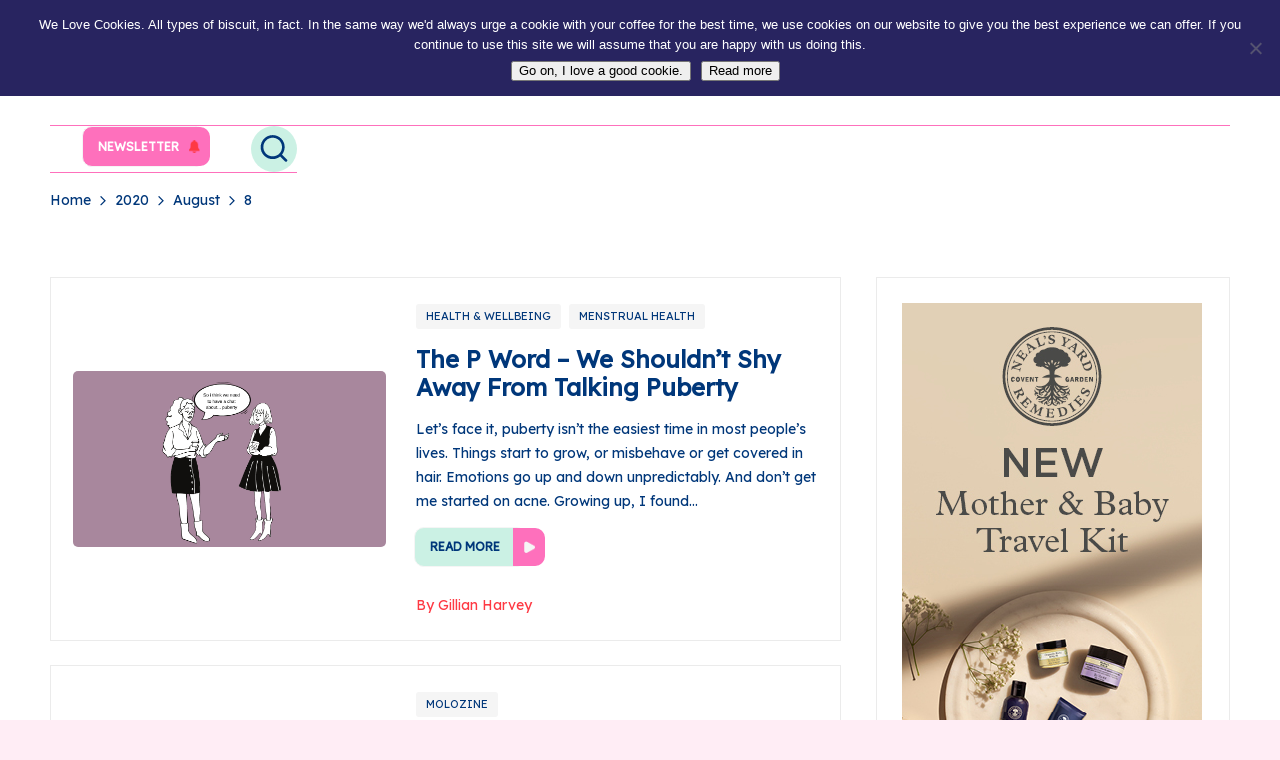

--- FILE ---
content_type: text/css
request_url: https://the-motherload.co.uk/wp-content/uploads/bloglo/dynamic-styles.css?ver=1769400598
body_size: 6772
content:
.post-category .cat-links span a.cat-5833,.post-category .cat-links a.cat-5833,.post-category a.cat-5833{background-color:#004bed;color:#FFFFFF;}.post-category .cat-links span a.cat-5799,.post-category .cat-links a.cat-5799,.post-category a.cat-5799{background-color:#004bed;color:#FFFFFF;}.post-category .cat-links span a.cat-5830,.post-category .cat-links a.cat-5830,.post-category a.cat-5830{background-color:#004bed;color:#FFFFFF;}.post-category .cat-links span a.cat-5828,.post-category .cat-links a.cat-5828,.post-category a.cat-5828{background-color:#004bed;color:#FFFFFF;}.post-category .cat-links span a.cat-5834,.post-category .cat-links a.cat-5834,.post-category a.cat-5834{background-color:#004bed;color:#FFFFFF;}.post-category .cat-links span a.cat-5784,.post-category .cat-links a.cat-5784,.post-category a.cat-5784{background-color:#8a63d4;color:#FFFFFF;}.post-category .cat-links span a.cat-5796,.post-category .cat-links a.cat-5796,.post-category a.cat-5796{background-color:#004bed;color:#FFFFFF;}.post-category .cat-links span a.cat-5829,.post-category .cat-links a.cat-5829,.post-category a.cat-5829{background-color:#004bed;color:#FFFFFF;}.post-category .cat-links span a.cat-5774,.post-category .cat-links a.cat-5774,.post-category a.cat-5774{background-color:#a1b590;color:#000000;}.post-category .cat-links span a.cat-5778,.post-category .cat-links a.cat-5778,.post-category a.cat-5778{background-color:#a1b590;color:#000000;}.post-category .cat-links span a.cat-5773,.post-category .cat-links a.cat-5773,.post-category a.cat-5773{background-color:#004bed;color:#FFFFFF;}.post-category .cat-links span a.cat-5803,.post-category .cat-links a.cat-5803,.post-category a.cat-5803{background-color:#004bed;color:#FFFFFF;}.post-category .cat-links span a.cat-5800,.post-category .cat-links a.cat-5800,.post-category a.cat-5800{background-color:#004bed;color:#FFFFFF;}.post-category .cat-links span a.cat-5592,.post-category .cat-links a.cat-5592,.post-category a.cat-5592{background-color:#a1b590;color:#000000;}.post-category .cat-links span a.cat-5779,.post-category .cat-links a.cat-5779,.post-category a.cat-5779{background-color:#a1b590;color:#000000;}.post-category .cat-links span a.cat-5797,.post-category .cat-links a.cat-5797,.post-category a.cat-5797{background-color:#004bed;color:#FFFFFF;}.post-category .cat-links span a.cat-46,.post-category .cat-links a.cat-46,.post-category a.cat-46{background-color:#a1b590;color:#000000;}.post-category .cat-links span a.cat-5795,.post-category .cat-links a.cat-5795,.post-category a.cat-5795{background-color:#004bed;color:#FFFFFF;}.post-category .cat-links span a.cat-5886,.post-category .cat-links a.cat-5886,.post-category a.cat-5886{background-color:#004bed;color:#FFFFFF;}.post-category .cat-links span a.cat-5805,.post-category .cat-links a.cat-5805,.post-category a.cat-5805{background-color:#004bed;color:#FFFFFF;}.post-category .cat-links span a.cat-5832,.post-category .cat-links a.cat-5832,.post-category a.cat-5832{background-color:#004bed;color:#FFFFFF;}.post-category .cat-links span a.cat-5806,.post-category .cat-links a.cat-5806,.post-category a.cat-5806{background-color:#004bed;color:#FFFFFF;}.post-category .cat-links span a.cat-5802,.post-category .cat-links a.cat-5802,.post-category a.cat-5802{background-color:#004bed;color:#FFFFFF;}.post-category .cat-links span a.cat-5835,.post-category .cat-links a.cat-5835,.post-category a.cat-5835{background-color:#004bed;color:#FFFFFF;}.post-category .cat-links span a.cat-5776,.post-category .cat-links a.cat-5776,.post-category a.cat-5776{background-color:#004bed;color:#FFFFFF;}.post-category .cat-links span a.cat-5772,.post-category .cat-links a.cat-5772,.post-category a.cat-5772{background-color:#004bed;color:#FFFFFF;}.post-category .cat-links span a.cat-5846,.post-category .cat-links a.cat-5846,.post-category a.cat-5846{background-color:#004bed;color:#FFFFFF;}.post-category .cat-links span a.cat-5798,.post-category .cat-links a.cat-5798,.post-category a.cat-5798{background-color:#004bed;color:#FFFFFF;}.post-category .cat-links span a.cat-5881,.post-category .cat-links a.cat-5881,.post-category a.cat-5881{background-color:#004bed;color:#FFFFFF;}.post-category .cat-links span a.cat-5804,.post-category .cat-links a.cat-5804,.post-category a.cat-5804{background-color:#004bed;color:#FFFFFF;}.post-category .cat-links span a.cat-5836,.post-category .cat-links a.cat-5836,.post-category a.cat-5836{background-color:#004bed;color:#FFFFFF;}:root{--bloglo-primary:#fe70bc;--bloglo-primary_15:#ff86c7;--bloglo-primary_27:rgba(254,112,188,0.27);--bloglo-primary_09:rgba(254,112,188,0.09);--bloglo-primary_04:rgba(254,112,188,0.04);--bloglo-container:1910px;}@media screen and (max-width:1024px){}#bloglo-topbar{background:#ff4c60;}#bloglo-topbar{border-color:rgba(0,0,0,.085);border-style:solid;border-bottom-width:1px;}.bloglo-topbar-widget::after{background-color:#cccccc;}#bloglo-topbar{color:#ffffff;}.bloglo-topbar-widget__text a,.bloglo-topbar-widget .bloglo-nav > ul > li > a,.bloglo-topbar-widget__socials .bloglo-social-nav > ul > li > a,#bloglo-topbar .bloglo-topbar-widget__text .bloglo-icon{color:#ffffff;}#bloglo-topbar .bloglo-nav > ul > li > a:hover,.using-keyboard #bloglo-topbar .bloglo-nav > ul > li > a:focus,#bloglo-topbar .bloglo-nav > ul > li.menu-item-has-children:hover > a,#bloglo-topbar .bloglo-nav > ul > li.current-menu-item > a,#bloglo-topbar .bloglo-nav > ul > li.current-menu-ancestor > a,#bloglo-topbar .bloglo-topbar-widget__text a:hover,#bloglo-topbar .bloglo-social-nav > ul > li > a .bloglo-icon.bottom-icon{color:#ffffff;}#bloglo-header-inner{background:#ffffff;}.bloglo-logo .site-description{color:#66717f;}#bloglo-header,.bloglo-header-widgets a:not(.bloglo-btn),.bloglo-logo a,.bloglo-hamburger{color:#131315;}#bloglo-header-inner{border-color:#fe70bc;border-style:solid;}.bloglo-header-widget::after{background-color:#cccccc;}@media screen and (max-width:1024px){#bloglo-header-inner .bloglo-nav{display:none;color:#000;}.bloglo-mobile-toggen,.bloglo-mobile-nav{display:inline-flex;}#bloglo-header-inner{position:relative;}#bloglo-header-inner .bloglo-nav > ul > li > a{color:inherit;}#bloglo-header-inner .bloglo-nav-container{position:static;border:none;}#bloglo-header-inner .site-navigation{display:none;position:absolute;top:100%;width:100%;height:100%;min-height:100vh;left:0;right:0;margin:-1px 0 0;background:#FFF;border-top:1px solid #eaeaea;box-shadow:0 15px 25px -10px rgba(50,52,54,0.125);z-index:999;font-size:1.7rem;padding:0;}.bloglo-header-layout-5 #bloglo-header-inner .site-navigation{min-height:unset;border-radius:15px;height:unset;}#bloglo-header-inner .site-navigation > ul{overflow-y:auto;max-height:68vh;display:block;}#bloglo-header-inner .site-navigation > ul > li > a{padding:0 !important;}#bloglo-header-inner .site-navigation > ul li{display:block;width:100%;padding:0;margin:0;margin-left:0 !important;}#bloglo-header-inner .site-navigation > ul .sub-menu{position:static;display:none;border:none;box-shadow:none;border:0;opacity:1;visibility:visible;font-size:1.7rem;transform:none;background:#f8f8f8;pointer-events:all;min-width:initial;left:0;padding:0;margin:0;border-radius:0;line-height:inherit;}#bloglo-header-inner .site-navigation > ul .sub-menu > li > a > span{padding-left:50px !important;}#bloglo-header-inner .site-navigation > ul .sub-menu .sub-menu > li > a > span{padding-left:70px !important;}#bloglo-header-inner .site-navigation > ul .sub-menu a > span{padding:10px 30px 10px 50px;}#bloglo-header-inner .site-navigation > ul a{padding:0;position:relative;background:none;}#bloglo-header-inner .site-navigation > ul li{border-bottom:1px solid #eaeaea;}#bloglo-header-inner .site-navigation > ul > li:last-child{border-bottom:0;}#bloglo-header-inner .site-navigation > ul a > span{padding:10px 30px !important;width:100%;display:block;}#bloglo-header-inner .site-navigation > ul a > span::after,#bloglo-header-inner .site-navigation > ul a > span::before{display:none !important;}#bloglo-header-inner .site-navigation > ul a > span.description{display:none;}#bloglo-header-inner .site-navigation > ul .menu-item-has-children > a{display:inline-flex;width:100%;max-width:calc(100% - 50px);}#bloglo-header-inner .bloglo-nav .menu-item-has-children>a > span,#bloglo-header-inner .bloglo-nav .page_item_has_children>a > span{border-right:1px solid rgba(0,0,0,.09);}#bloglo-header-inner .bloglo-nav .menu-item-has-children>a > .bloglo-icon,#bloglo-header-inner .bloglo-nav .page_item_has_children>a > .bloglo-icon{transform:none;width:50px;margin:0;position:absolute;right:0;pointer-events:none;height:1em;display:none;}.bloglo-header-layout-3 .bloglo-widget-location-left .dropdown-item{left:auto;right:-7px;}.bloglo-header-layout-3 .bloglo-widget-location-left .dropdown-item::after{left:auto;right:8px;}.bloglo-nav .sub-menu li.current-menu-item > a{font-weight:500;}.bloglo-mobile-toggen{width:50px;height:1em;background:none;border:none;cursor:pointer;}.bloglo-mobile-toggen .bloglo-icon{transform:none;width:50px;margin:0;position:absolute;right:0;pointer-events:none;height:1em;}#bloglo-header-inner .site-navigation > ul .menu-item-has-children.bloglo-open > .bloglo-mobile-toggen > .bloglo-icon{transform:rotate(180deg);}}.bloglo-nav.bloglo-header-element,.bloglo-header-layout-1 .bloglo-header-widgets,.bloglo-header-layout-2 .bloglo-header-widgets{font-size:1.4rem;}#hero .bloglo-hover-slider .hover-slide-item{height:500px;}#colophon{background:#16222A;background:-webkit-linear-gradient(45deg,#16222A 0,#3A6073 100%);background:-o-linear-gradient(45deg,#16222A 0,#3A6073 100%);background:linear-gradient(45deg,#16222A 0,#3A6073 100%);}#colophon{color:#ffffff;}#colophon a{color:#44464b;}#colophon a:not(.bloglo-btn):hover,.using-keyboard #colophon a:not(.bloglo-btn):focus,#colophon li.current_page_item > a,#colophon .bloglo-social-nav > ul > li > a .bloglo-icon.bottom-icon{color:#ff4c60;}#colophon .widget-title,#colophon .wp-block-heading{color:#131315;}#colophon{border-top-width:1px;border-top-style:solid;border-top-color:#333333;}#secondary{width:30%;}body:not(.bloglo-no-sidebar) #primary{max-width:70%;}.bloglo-layout__boxed-separated .ticker-slider-items,.bloglo-layout__boxed-separated .pyml-slider-items,.bloglo-layout__boxed-separated.author .author-box,.bloglo-layout__boxed-separated #content,.bloglo-layout__boxed-separated.bloglo-sidebar-style-3 #secondary .bloglo-widget,.bloglo-layout__boxed-separated.bloglo-sidebar-style-3 .elementor-widget-sidebar .bloglo-widget,.bloglo-layout__boxed-separated.archive .bloglo-article,.bloglo-layout__boxed-separated.blog .bloglo-article,.bloglo-layout__boxed-separated.search-results .bloglo-article,.bloglo-layout__boxed-separated.category .bloglo-article{background-color:#ffffff;}.bloglo-layout__boxed #page{background-color:#ffffff;}body{color:#00377a;}:root{--bloglo-secondary_38:#00377a;}.comment-form .comment-notes,#comments .no-comments,#page .wp-caption .wp-caption-text,#comments .comment-meta,.comments-closed,.entry-meta,.bloglo-entry cite,legend,.bloglo-page-header-description,.page-links em,.site-content .page-links em,.single .entry-footer .last-updated,.single .post-nav .post-nav-title,#main .widget_recent_comments span,#main .widget_recent_entries span,#main .widget_calendar table > caption,.post-thumb-caption,.wp-block-image figcaption,.wp-block-embed figcaption{color:#00377a;}.content-area a:not(.bloglo-btn,.wp-block-button__link,.page-numbers,[rel^=category]):hover,#secondary .hester-core-custom-list-widget .bloglo-entry a:not(.bloglo-btn):hover,.bloglo-breadcrumbs a:hover{color:#a2b592;}h1,h2,h3,h4,h5,h6,.h1,.h2,.h3,.h4,.bloglo-logo .site-title,.error-404 .page-header h1{color:#00377a;}:root{--bloglo-secondary:#00377a;}.bloglo-container,.alignfull.bloglo-wrap-content > div{max-width:1910px;}.bloglo-layout__boxed #page,.bloglo-layout__boxed.bloglo-sticky-header.bloglo-is-mobile #bloglo-header-inner,.bloglo-layout__boxed.bloglo-sticky-header:not(.bloglo-header-layout-3,.bloglo-header-layout-4) #bloglo-header-inner,.bloglo-layout__boxed.bloglo-sticky-header:not(.bloglo-is-mobile).bloglo-header-layout-4 #bloglo-header-inner .bloglo-nav-container > .bloglo-container,.bloglo-layout__boxed.bloglo-sticky-header:not(.bloglo-is-mobile).bloglo-header-layout-3 #bloglo-header-inner .bloglo-nav-container > .bloglo-container{max-width:2010px;}@media screen and (max-width:1910px){body.bloglo-layout__boxed.bloglo-no-sidebar .elementor-section.elementor-section-stretched,body.bloglo-layout__boxed.bloglo-no-sidebar .bloglo-fw-section,body.bloglo-layout__boxed.bloglo-no-sidebar .entry-content .alignfull{margin-left:-5rem !important;margin-right:-5rem !important;}}.bloglo-logo img{max-height:80px;}@media only screen and (max-width:768px){.bloglo-logo img{max-height:30px;}}@media only screen and (max-width:480px){.bloglo-logo img{max-height:22px;}}.bloglo-logo img.bloglo-svg-logo{height:80px;}@media only screen and (max-width:768px){.bloglo-logo img.bloglo-svg-logo{height:30px;}}@media only screen and (max-width:480px){.bloglo-logo img.bloglo-svg-logo{height:22px;}}.bloglo-logo .logo-inner{margin-top:20px;margin-right:30px;margin-bottom:25px;}@media only screen and (max-width:768px){.bloglo-logo .logo-inner{margin-top:25px;margin-right:1px;margin-bottom:25px;}}@media only screen and (max-width:480px){.bloglo-logo .logo-inner{}}.bloglo-tsp-header .bloglo-logo img{max-height:45px;}.bloglo-tsp-header .bloglo-logo img.bloglo-svg-logo{height:45px;}.bloglo-tsp-header .bloglo-logo .logo-inner{}@media only screen and (max-width:768px){.bloglo-tsp-header .bloglo-logo .logo-inner{}}@media only screen and (max-width:480px){.bloglo-tsp-header .bloglo-logo .logo-inner{}}.bloglo-breadcrumbs{padding-top:15px;padding-bottom:15px;}@media only screen and (max-width:768px){.bloglo-breadcrumbs{}}@media only screen and (max-width:480px){.bloglo-breadcrumbs{}}.bloglo-breadcrumbs{background:#ffffff;}.bloglo-breadcrumbs{border-color:rgba(39,39,39,.75);border-style:solid;border-top-width:1px;border-bottom-width:1px;}#bloglo-copyright{background:#f7f6f5;}#bloglo-copyright{color:#333333;}#bloglo-copyright a{color:#333333;}#bloglo-copyright a:hover,.using-keyboard #bloglo-copyright a:focus,#bloglo-copyright .bloglo-social-nav > ul > li > a .bloglo-icon.bottom-icon,#bloglo-copyright .bloglo-nav > ul > li.current-menu-item > a,#bloglo-copyright .bloglo-nav > ul > li.current-menu-ancestor > a,#bloglo-copyright .bloglo-nav > ul > li:hover > a{color:#C26148;}#bloglo-copyright.contained-separator > .bloglo-container::before{background-color:rgba(255,255,255,0.1);}#bloglo-copyright.fw-separator{border-top-color:rgba(255,255,255,0.1);}html{font-size:62.5%;}@media only screen and (max-width:768px){html{font-size:53%;}}@media only screen and (max-width:480px){html{font-size:50%;}}*{-moz-osx-font-smoothing:grayscale;-webkit-font-smoothing:antialiased;}body{font-family:Lexend,Helvetica,Arial,sans-serif;font-size:16px;line-height:1.75;}h1,.h1,.bloglo-logo .site-title,.page-header .page-title,h2,.h2,h3,.h3,h4,.h4,h5,.h5,h6,.h6{font-weight:600;font-style:normal;text-transform:none;text-decoration:none;}h1,.h1,.bloglo-logo .site-title,.page-header .page-title{font-weight:700;font-size:4rem;line-height:1.1;}h2,.h2{font-weight:700;font-size:3.6rem;line-height:1.2;}h3,.h3{font-weight:700;font-size:2.8rem;line-height:1.2;}h4,.h4{font-size:2.4rem;line-height:1.2;}h5,.h5{font-weight:700;font-size:2rem;line-height:1.2;}h6,.h6{font-weight:600;font-size:1.8rem;line-height:1.72;}h1 em,h2 em,h3 em,h4 em,h5 em,h6 em,.h1 em,.h2 em,.h3 em,.h4 em,.h5 em,.h6 em,.bloglo-logo .site-title em,.error-404 .page-header h1 em{font-weight:700;font-style:italic;text-decoration:underline;}h1 em,h2 em,h3 em,h4 em,h5 em,h6 em,.h1 em,.h2 em,.h3 em,.h4 em,.h5 em,.h6 em,.bloglo-logo .site-title em,.error-404 .page-header h1 em{font-weight:700;font-style:italic;text-decoration:underline;}#bloglo-header .bloglo-logo .site-title{font-size:3.7rem;}#main .widget-title,.widget-area .wp-block-heading{font-size:2rem;}#colophon .widget-title,#colophon .wp-block-heading{font-size:1.22rem;}.bloglo-single-title-in-page-header #page .page-header .bloglo-page-header-wrapper{padding-top:152px;padding-bottom:100px;}@media only screen and (max-width:768px){.bloglo-single-title-in-page-header #page .page-header .bloglo-page-header-wrapper{padding-top:90px;padding-bottom:55px;}}@media only screen and (max-width:480px){.bloglo-single-title-in-page-header #page .page-header .bloglo-page-header-wrapper{}}.single-post .entry-content{font-size:1.6rem;}.single-post.narrow-content .entry-content > :not([class*="align"]):not([class*="gallery"]):not(.wp-block-image):not(.quote-inner):not(.quote-post-bg),.single-post.narrow-content .mce-content-body:not([class*="page-template-full-width"]) > :not([class*="align"]):not([data-wpview-type*="gallery"]):not(blockquote):not(.mceTemp),.single-post.narrow-content .entry-footer,.single-post.narrow-content .entry-content > .alignwide,.single-post.narrow-content p.has-background:not(.alignfull):not(.alignwide),.single-post.narrow-content .post-nav,.single-post.narrow-content #bloglo-comments-toggle,.single-post.narrow-content #comments,.single-post.narrow-content .entry-content .aligncenter,.single-post.narrow-content .bloglo-narrow-element,.single-post.narrow-content.bloglo-single-title-in-content .entry-header,.single-post.narrow-content.bloglo-single-title-in-content .entry-meta,.single-post.narrow-content.bloglo-single-title-in-content .post-category,.single-post.narrow-content.bloglo-no-sidebar .bloglo-page-header-wrapper,.single-post.narrow-content.bloglo-no-sidebar .bloglo-breadcrumbs nav{max-width:1000px;margin-left:auto;margin-right:auto;}.single-post.narrow-content .author-box,.single-post.narrow-content .entry-content > .alignwide,.single.bloglo-single-title-in-page-header .page-header.bloglo-align-center .bloglo-page-header-wrapper{max-width:1070px;}.bloglo-btn,body:not(.wp-customizer) input[type=submit],.site-main .woocommerce #respond input#submit,.site-main .woocommerce a.button,.site-main .woocommerce button.button,.site-main .woocommerce input.button,.woocommerce ul.products li.product .added_to_cart,.woocommerce ul.products li.product .button,.woocommerce div.product form.cart .button,.woocommerce #review_form #respond .form-submit input,#infinite-handle span{background-color:rgba(224,75,67,0);}.bloglo-btn,body:not(.wp-customizer) input[type=submit],.site-main .woocommerce #respond input#submit,.site-main .woocommerce a.button,.site-main .woocommerce button.button,.site-main .woocommerce input.button,.woocommerce ul.products li.product .added_to_cart,.woocommerce ul.products li.product .button,.woocommerce div.product form.cart .button,.woocommerce #review_form #respond .form-submit input,#infinite-handle span{color:#fff;border-color:#ff4c60;border-width:0.1rem;border-top-left-radius:0rem;border-top-right-radius:0rem;border-bottom-right-radius:0rem;border-bottom-left-radius:0rem;}.bloglo-btn:hover,.bloglo-btn:focus,body:not(.wp-customizer) input[type=submit]:hover,body:not(.wp-customizer) input[type=submit]:focus,.site-main .woocommerce #respond input#submit:hover,.site-main .woocommerce #respond input#submit:focus,.site-main .woocommerce a.button:hover,.site-main .woocommerce a.button:focus,.site-main .woocommerce button.button:hover,.site-main .woocommerce button.button:focus,.site-main .woocommerce input.button:hover,.site-main .woocommerce input.button:focus,.woocommerce ul.products li.product .added_to_cart:hover,.woocommerce ul.products li.product .added_to_cart:focus,.woocommerce ul.products li.product .button:hover,.woocommerce ul.products li.product .button:focus,.woocommerce div.product form.cart .button:hover,.woocommerce div.product form.cart .button:focus,.woocommerce #review_form #respond .form-submit input:hover,.woocommerce #review_form #respond .form-submit input:focus,#infinite-handle span:hover{color:#fff;border-color:#ff4c60;}.bloglo-btn,body:not(.wp-customizer) input[type=submit],.site-main .woocommerce #respond input#submit,.site-main .woocommerce a.button,.site-main .woocommerce button.button,.site-main .woocommerce input.button,.woocommerce ul.products li.product .added_to_cart,.woocommerce ul.products li.product .button,.woocommerce div.product form.cart .button,.woocommerce #review_form #respond .form-submit input,#infinite-handle span{font-weight:500;font-family:"Plus Jakarta Sans",Helvetica,Arial,sans-serif;font-size:1.8rem;line-height:1.6;}.btn-secondary,.bloglo-btn.btn-secondary{color:#FFFFFF;border-color:rgba(0,0,0,0.12);border-width:0.1rem;background-color:#1E293B;border-top-left-radius:0rem;border-top-right-radius:0rem;border-bottom-right-radius:0rem;border-bottom-left-radius:0rem;}.btn-secondary:hover,.btn-secondary:focus,.bloglo-btn.btn-secondary:hover,.bloglo-btn.btn-secondary:focus{color:#FFFFFF;border-color:rgba(0,0,0,0.12);background-color:#3e4750;}.btn-secondary,.bloglo-btn.btn-secondary{font-weight:500;font-family:"Plus Jakarta Sans",Helvetica,Arial,sans-serif;font-size:1.8rem;line-height:1.6;}.bloglo-btn.btn-text-1,.btn-text-1{color:#1E293B;}.bloglo-btn.btn-text-1:hover,.bloglo-btn.btn-text-1:focus,.btn-text-1:hover,.btn-text-1:focus{color:#fe70bc;}.bloglo-btn.btn-text-1 > span::before{background-color:#fe70bc;}.bloglo-btn.btn-text-1:hover,.bloglo-btn.btn-text-1:focus,.btn-text-1:hover,.btn-text-1:focus{color:#1E293B;}.bloglo-btn.btn-text-1 > span::before{background-color:#1E293B;}.bloglo-btn.btn-text-1,.btn-text-1{text-transform:uppercase;font-size:1.6rem;line-height:1.5;}#bloglo-header .bloglo-logo .site-title{text-transform:uppercase;letter-spacing:.8px;}.bloglo-header-layout-5:not(.bloglo-sticky-header) #bloglo-header #bloglo-header-inner,.bloglo-header-layout-5 #masthead+#main .bloglo-breadcrumbs{max-width:1320px;}article.bloglo-article.post.sticky{outline-width:6px;}.bloglo-layout__boxed-separated .ticker-slider-items,.bloglo-layout__boxed-separated .pyml-slider-items,.bloglo-layout__boxed-separated.author .author-box,.bloglo-layout__boxed-separated:not(.archive,.blog,.category,.search-results) #content,.bloglo-layout__boxed-separated.bloglo-sidebar-style-3 #secondary .bloglo-widget,.bloglo-layout__boxed-separated.bloglo-sidebar-style-3 .elementor-widget-sidebar .bloglo-widget,.bloglo-layout__boxed-separated.archive .bloglo-article,.bloglo-layout__boxed-separated.blog .bloglo-article,.bloglo-layout__boxed-separated.search-results .bloglo-article,.bloglo-layout__boxed-separated.category .bloglo-article{border-radius:1.5rem !important;border-color:rgba(39,39,39,0.75) !important;box-shadow:none !important;}body .navigation .nav-links .bloglo-animate-arrow,body .navigation .nav-links .page-numbers,body .page-links > span{background-color:transparent;}body .navigation .nav-links .page-numbers:not(.prev,.next).current{border-color:rgba(39,39,39,0.75);}body .navigation .nav-links .page-numbers:hover button,body.using-keyboard .navigation .nav-links .page-numbers:focus button,body .navigation .nav-links .page-numbers:not(.prev,.next):hover,body.using-keyboard .navigation .nav-links .page-numbers:not(.prev,.next):focus,body .page-links a:hover span,body.using-keyboard .page-links a:focus span{border-color:rgba(39,39,39,0.75);}.entry-footer .bloglo-btn.btn-text-1{font-weight:600;letter-spacing:0.02rem;padding:0.5rem 2.5rem !important;background-color:#fff !important;border:1px solid rgba(39,39,39,0.75) !important;}[data-theme="dark"] .entry-footer .bloglo-btn.btn-text-1{background-color:#444 !important;}.entry-footer .bloglo-btn.btn-text-1 > span::before{display:none;}.entry-footer .bloglo-btn.btn-text-1,.wp-block-search input[type="search"],.wp-block-search .wp-block-search__button,body .bloglo-btn:not(.btn-text-1){border-radius:10rem !important;transform:translate(-2px,-2px) !important;box-shadow:3px 3px 0 0 #333 !important;border-color:rgba(39,39,39,0.75) !important;-webkit-transition:var(--bloglo-transition-primary);transition:var(--bloglo-transition-primary);}.entry-footer .bloglo-btn.btn-text-1:hover,.entry-footer .bloglo-btn.btn-text-1:focus,.wp-block-search input[type="search"]:hover,.wp-block-search input[type="search"]:focus,.wp-block-search .wp-block-search__button:hover,.wp-block-search .wp-block-search__button:focus,body .bloglo-btn:not(.btn-text-1):hover,body .bloglo-btn:not(.btn-text-1):focus{transform:translate(0px,0px) !important;box-shadow:0 0 0 0 #333 !important;}.bloglo-blog-horizontal .bloglo-article:not(.format-quote) .bloglo-blog-entry-wrapper.bloglo-thumb-left .entry-media,body .pyml-slide-item .pyml-slider-backgrounds .pyml-slide-bg,body .wp-block-latest-posts__featured-image{border:0.1rem solid rgba(39,39,39,0.75);border-radius:0.8rem;}  .bloglo-header-widgets .bloglo-search-simple{top:calc(100% + 7px);}.bloglo-header-layout-1 .bloglo-logo,.bloglo-header-layout-1 .bloglo-nav,.bloglo-header-element.bloglo-header-widgets{border-bottom:1px solid #fe70bc;}@media screen and (max-device-width:1024px),screen and (max-width:1024px){.bloglo-header-layout-1 .bloglo-logo,.bloglo-header-layout-1 .bloglo-nav,.bloglo-header-element.bloglo-header-widgets{border-bottom:0;}#bloglo-header-inner{border-bottom:1px solid #fe70bc;}} .bloglo-btn{font-family:Lexend,Helvetica,Arial,sans-serif;position:relative;font-weight:bold;letter-spacing:0;padding:1rem 2.5rem 1rem 1.5rem !important;border-radius:10px !important;box-shadow:none !important;border-color:#f5f5f5 !important;background-color:#cbf1e4 !important;}.bloglo-btn span{color:#00377a;}.bloglo-btn:after{content:"";display:block;position:absolute;right:-20px;width:32px;height:100%;color:#fff;font-size:20px;line-height:32px;background:#fe70bc url(/wp-content/uploads/2024/10/icon-arrow-01a.png) center no-repeat;background-size:11px;border-radius:0 10px 10px 0;}.entry-footer .bloglo-btn.btn-text-1,body .bloglo-btn:not(.btn-text-1){font-family:Lexend,Helvetica,Arial,sans-serif;position:relative;font-weight:bold;letter-spacing:0;font-size:1.2rem !important;padding:1rem 2.5rem 1rem 1.5rem !important;border-radius:10px !important;box-shadow:none !important;border-color:#f5f5f5 !important;background-color:#cbf1e4 !important;}.wp-block-button__link,.content-area .bloglo-entry a.wp-block-button__link{position:relative;min-height:1px;color:#00377a;font-size:.8em;font-weight:bold;text-transform:uppercase;padding:1rem 2.5rem 1rem 1.5rem !important;border-radius:10px !important;box-shadow:none !important;border-color:#f5f5f5 !important;background-color:#cbf1e4 !important;}.wp-block-button__link:after,.content-area .bloglo-entry a.wp-block-button__link:after{content:"";display:block;position:absolute;right:-20px;width:32px;height:100%;color:#fff;font-size:20px;line-height:32px;background:#fe70bc url(/wp-content/uploads/2024/10/icon-arrow-01a.png) center no-repeat;background-size:11px;border-radius:0 10px 10px 0;}.wp-block-button__link:hover,.content-area .bloglo-entry a.wp-block-button__link:hover{transform:translate(2px,2px) !important;background-color:#cbf1e4 !important;border-color:#f5f5f5 !important;} #bloglo-header-inner .bloglo-nav > ul > li > a{font-size:13px;}.bloglo-nav > ul > li{text-transform:uppercase;}.bloglo-nav > ul > li > a{color:#00377a;}.bloglo-nav .children li a{}.bloglo-nav .sub-menu li a{font-size:.8em;}.bloglo-header-widget__button .bloglo-btn:not(.btn-text-1){text-transform:uppercase;background-color:#fe70bc !important;}.bloglo-header-widget__button .bloglo-btn:not(.btn-text-1):after{right:-6px;background-image:url(/wp-content/uploads/2024/10/icon-bell-01a.png);}.bloglo-header-widget__button .bloglo-btn:not(.btn-text-1) span{color:#fff;}.bloglo-header-widgets a.bloglo-search{color:#00377a;padding:0.7rem;margin-left:20px;background-color:#cbf1e4;border-radius:50%;} .bloglo-horizontal-slider .horizontal-slider-items.swiper{margin:30px 0 0;padding:0;background-color:#cde9e0;}.bloglo-horizontal-slider .horizontal-slider-items.swiper .bloglo-article{padding:0;margin:0;border:0 !important;background-color:transparent !important;}.bloglo-horizontal-slider .horizontal-slider-items.swiper .bloglo-article .post-category{display:none;}.bloglo-horizontal-slider .horizontal-slider-items.swiper .bloglo-article h1{font-size:2.5rem;}.bloglo-horizontal-slider .horizontal-slider-items.swiper .bloglo-article .bloglo-btn:after{content:"";line-height:38px;top:-6px;border:1px solid #fff;border-right:0;}.bloglo-horizontal-slider .horizontal-slider-items.swiper .bloglo-article .bloglo-btn:after span{color:#fff;}.bloglo-horizontal-slider .horizontal-slider-items.swiper .bloglo-article .bloglo-entry-content-wrapper{padding-right:16%;}.bloglo-horizontal-slider .bloglo-article .bloglo-blog-entry-wrapper.bloglo-thumb-left .entry-media{border-radius:0 !important;} .bloglo-layout__boxed-separated .ticker-slider-items,.bloglo-layout__boxed-separated .pyml-slider-items,.bloglo-layout__boxed-separated.author .author-box,.bloglo-layout__boxed-separated:not(.archive,.blog,.category,.search-results) #content,.bloglo-layout__boxed-separated.bloglo-sidebar-style-3 #secondary .bloglo-widget,.bloglo-layout__boxed-separated.bloglo-sidebar-style-3 .elementor-widget-sidebar .bloglo-widget,.bloglo-layout__boxed-separated.archive .bloglo-article,.bloglo-layout__boxed-separated.blog .bloglo-article,.bloglo-layout__boxed-separated.search-results .bloglo-article,.bloglo-layout__boxed-separated.category .bloglo-article{border-color:#e3dfdf !important;border-radius:5px !important;}.pt-cv-blockgrid.list1 .pt-cv-content-item{margin-bottom:4px;}.pt-cv-view .pt-cv-content-item > *{margin-bottom:0;}.iscvblock .pt-cv-2-col .pt-cv-colwrap{display:flex;align-items:center;height:100%;clear:none !important;}.hester-posts-list-widget-title{font-size:13px;font-weight:400;}#pt-cv-view-70027c5k6t .pt-cv-thumb-wrapper:not(.miniwrap){width:auto !important;min-width:50px;margin:0;}.pt-cv-view .pt-cv-title{margin-bottom:0;}h4.pt-cv-title{font-size:13px;line-height:1.3em;}h4.pt-cv-title a{font-weight:400;}.hester-posts-list-widget-thumb img{border:0;border-radius:5px;}.pt-cv-thumb-wrapper .pt-cv-thumbnail{height:auto !important;max-width:50px !important;border:0;border-radius:5px;}.bloglo-sidebar-style-3.is-section-heading-init-s1 #secondary .widget-title{color:#fff;background-color:#00377a;border-radius:5px 5px 0 0;font-size:1.5em;text-transform:uppercase;text-align:center;padding:12px 0;}.bloglo-sidebar-style-3.is-section-heading-init-s1 #secondary .widget-title:after,.bloglo-sidebar-style-3.is-section-heading-init-s1 #secondary .widget-title:before{display:none;}@media screen and (max-device-width:960px),screen and (max-width:960px){.pt-cv-wrapper{margin:0 30px;}.bloglo-sidebar-style-3 #secondary .bloglo-widget{padding-left:0;}}@media screen and (max-device-width:768px),screen and (max-width:768px){.pt-cv-wrapper{margin:0 16px;}}@media screen and (max-device-width:479px),screen and (max-width:479px){.pt-cv-blockgrid.list1 .pt-cv-content-item{display:flex;gap:10px;}}#main .search-form{max-width:none;}#main .search-form .search-field{text-align:center;font-weight:bold;padding-top:1.6rem;padding-bottom:1.6rem;border-radius:5px;}.bloglo-layout__boxed-separated.bloglo-sidebar-style-3 #secondary .widget_search{padding:0;border:0;}#main .search-form .search-field::placeholder{opacity:1;color:#fe70bc;font-size:1.5em;font-weight:bold;text-transform:uppercase;}#main .search-form .search-submit{color:#00377a;background-color:#cbf1e4;} .advert-hp{text-align:center;color:#fff;margin:40px 0 -20px;text-transform:uppercase;font-size:11px;font-weight:bold;border-top:1px solid #fe70bc;}.advert-hp--inner{margin:24px 0 0;background-color:#d9d9d9;}.advert-hp--inner img{min-width:100%;} .featured-one .bloglo-post-item.style-1 .bloglo-post-thumb::before{display:none;}.bloglo-post-thumb .inner img{}.featured-one.slider-overlay-1 .bloglo-post-thumb .inner::after{display:none;}.style-1.bloglo-post-item.center .bloglo-post-content{text-align:left;align-self:flex-end;margin:10px 10px;}@media screen and (max-device-width:600px),screen and (max-width:600px){.style-1.bloglo-post-item{background-color:transparent;}.bloglo-post-thumb .inner img{object-fit:cover;}.style-1.bloglo-post-item.center .bloglo-post-content{text-align:center;}}.bloglo-post-thumb:hover .bloglo-btn.btn-small{color:#fff;}#bloghsah-featured-item-0 .bloglo-btn.btn-small,#bloghsah-featured-item-1 .bloglo-btn.btn-small,#bloghsah-featured-item-2 .bloglo-btn.btn-small,#bloghsah-featured-item-3 .bloglo-btn.btn-small{min-width:150px;text-transform:uppercase;}#bloghsah-featured-item-0 .bloglo-btn.btn-small:hover,#bloghsah-featured-item-1 .bloglo-btn.btn-small:hover,#bloghsah-featured-item-2 .bloglo-btn.btn-small:hover,#bloghsah-featured-item-3 .bloglo-btn.btn-small:hover{background-color:#00377a !important;}#bloghsah-featured-item-1 .bloglo-btn:after,#bloghsah-featured-item-3 .bloglo-btn:after{background-color:#fe3943 !important;}#bloghsah-featured-item-2 .bloglo-btn{background-color:#ffcd34 !important;}#bloghsah-featured-item-2 .bloglo-btn:after{background-color:#00377a !important;} #main > .bloglo-container--catlist{display:block;text-align:center;}#main > .bloglo-container--catlist ul.subcategory-list li{display:inline-block;margin:0 6px;}#main > .bloglo-container--catlist ul.subcategory-list li a{color:#00377a !important;font-size:1.1rem;text-transform:uppercase;padding:0.6rem 1rem 0.6rem;background-color:#f5f5f5 !important;}.post-category a{color:#00377a !important;font-size:1.1rem;text-transform:uppercase;padding:0.6rem 1rem 0.6rem;background-color:#f5f5f5 !important;}.entry-meta .entry-meta-elements > span .posted-by{color:#fe3943;}.bloglo-blog-horizontal .bloglo-article .entry-summary{font-size:14px;}.bloglo-blog-horizontal .bloglo-article:not(.format-quote) .bloglo-blog-entry-wrapper.bloglo-thumb-left .entry-media{border:0;border-radius:5px;}@media screen and (max-device-width:768px),screen and (max-width:768px){.bloglo-layout__boxed-separated.blog.bloglo-blog-horizontal .bloglo-article .bloglo-entry-content-wrapper{padding:0;}.bloglo-layout__boxed-separated.blog.bloglo-blog-horizontal .horizontal-slider-items .bloglo-article .bloglo-entry-content-wrapper{padding:0 30px 10px;}} .navigation.pagination{text-align:left;}.navigation .nav-links .page-numbers:not(.prev,.next){border:0;background-color:#cde9e0;} #colophon{color:#fff;background:#00377a;}#bloglo-footer .bloglo-footer-column:first-of-type{text-align:center;max-width:250px;padding-right:100px;}#bloglo-footer .bloglo-footer-column:nth-child(2){min-width:calc(100% - 500px);}#bloglo-footer .bloglo-footer-column:last-child{max-width:250px;padding-left:50px;}@media screen and (max-device-width:1300px),screen and (max-width:1300px){#bloglo-footer .bloglo-footer-column:first-of-type{max-width:200px;padding-right:50px;}#bloglo-footer .bloglo-footer-column:last-child{max-width:200px;padding-left:50px;}}@media screen and (max-device-width:1200px),screen and (max-width:1200px){#bloglo-footer .bloglo-footer-column:first-of-type{min-width:100%;max-width:none;padding:4rem 0;}#bloglo-footer .bloglo-footer-column:first-of-type{align-items:center;}#bloglo-footer .bloglo-footer-column:first-of-type img{max-width:150px !important;}#bloglo-footer .bloglo-footer-column:nth-child(2){min-width:100%;padding:2.2rem 0 1.6rem;border-top:.5px solid #fff;border-bottom:.5px solid #fff;}#bloglo-footer .bloglo-footer-column .bloglo-widget .wp-widget-group__inner-blocks .widget_nav_menu:last-child{border-right:0 !important;}#bloglo-footer .bloglo-footer-column:last-child{min-width:100%;max-width:none;padding-left:0;}}#bloglo-footer .bloglo-footer-column .bloglo-widget .wp-widget-group__inner-blocks{display:flex;}#bloglo-footer .bloglo-footer-column .bloglo-widget .wp-widget-group__inner-blocks .widget_nav_menu{text-align:left;width:25%;}@media screen and (max-device-width:600px),screen and (max-width:600px){#bloglo-footer .bloglo-footer-column .bloglo-widget .wp-widget-group__inner-blocks{flex-wrap:wrap;}#bloglo-footer .bloglo-footer-column .bloglo-widget .wp-widget-group__inner-blocks .widget_nav_menu{width:50%;}}#bloglo-footer .bloglo-footer-column .bloglo-widget .wp-widget-group__inner-blocks .widget_nav_menu:last-child{border-right:1px solid #fff;}#bloglo-footer .bloglo-footer-column .bloglo-widget .wp-widget-group__inner-blocks h2{font-size:16px;font-weight:bold;margin-bottom:-10px;}#bloglo-footer .bloglo-footer-column .bloglo-widget .wp-widget-group__inner-blocks .widget_nav_menu:nth-child(1) h2{color:#ffcd34;}#bloglo-footer .bloglo-footer-column .bloglo-widget .wp-widget-group__inner-blocks .widget_nav_menu:nth-child(2) h2{color:#cbf1e4;}#bloglo-footer .bloglo-footer-column .bloglo-widget .wp-widget-group__inner-blocks .widget_nav_menu:nth-child(3) h2{color:#fe70bc;}#bloglo-footer .bloglo-footer-column .bloglo-widget .wp-widget-group__inner-blocks .widget_nav_menu:nth-child(4) h2{color:#ef4048;}#bloglo-footer .bloglo-footer-column .bloglo-widget .wp-widget-group__inner-blocks ul li{font-size:13px;font-weight:bold;margin:0 0 4px;}#bloglo-footer .bloglo-footer-column .bloglo-widget .wp-widget-group__inner-blocks ul li a{color:#fff;}#page .wp-block-social-links .wp-social-link a{width:50px;height:50px;background-color:#ffcd34;border-radius:50%;}#page .wp-block-social-links .wp-social-link a svg{color:#00377a;transform:scale(2);}#page .wp-block-social-links .wp-social-link a span{display:none;}#bloglo-copyright.fw-separator{color:#fff;font-size:.8em;background:#00377a;border-top:0;}#bloglo-copyright.fw-separator a{color:#fff;} .bloglo-breadcrumbs{border:0;}